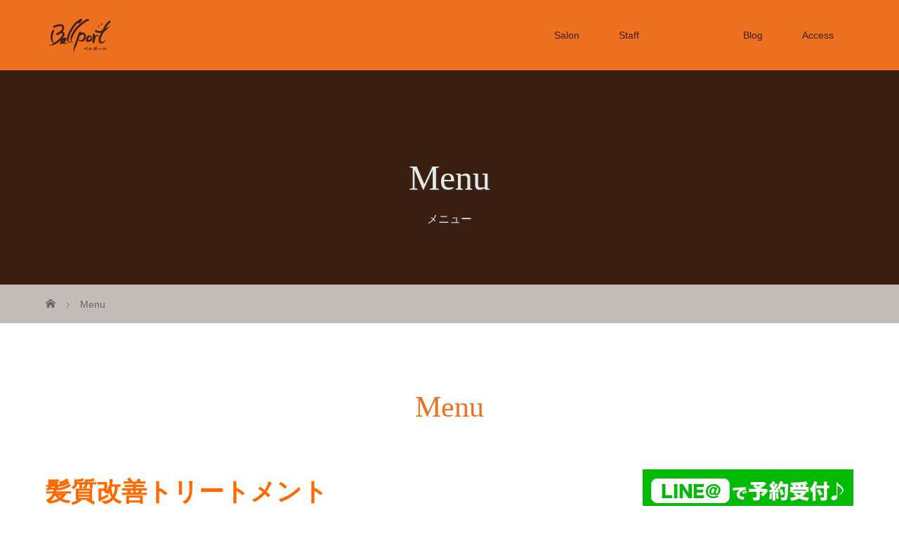

--- FILE ---
content_type: text/html; charset=UTF-8
request_url: https://bellport-ashiya.com/menu/
body_size: 14472
content:
<!DOCTYPE html>
<html class="pc" lang="ja">
<head>
<meta charset="UTF-8">
<meta name="description" content="Bellport芦屋の料金表になります。「カット」「カラー」「パーマ」「トリートメント」など各メニューの料金はこちらをご覧ください。">
<meta name="viewport" content="width=device-width">
<title>料金について｜Bellport芦屋</title>
<!--[if lt IE 9]>
<script src="https://bellport-ashiya.com/wp-content/themes/story_tcd041/js/html5.js"></script>
<![endif]-->
<link rel="shortcut icon" href="https://bellport-ashiya.com/wp-content/uploads/tcd-w/ファビコン②.png">
<meta name='robots' content='max-image-preview:large' />
<link rel="alternate" title="oEmbed (JSON)" type="application/json+oembed" href="https://bellport-ashiya.com/wp-json/oembed/1.0/embed?url=https%3A%2F%2Fbellport-ashiya.com%2Fmenu%2F" />
<link rel="alternate" title="oEmbed (XML)" type="text/xml+oembed" href="https://bellport-ashiya.com/wp-json/oembed/1.0/embed?url=https%3A%2F%2Fbellport-ashiya.com%2Fmenu%2F&#038;format=xml" />
<style id='wp-img-auto-sizes-contain-inline-css' type='text/css'>
img:is([sizes=auto i],[sizes^="auto," i]){contain-intrinsic-size:3000px 1500px}
/*# sourceURL=wp-img-auto-sizes-contain-inline-css */
</style>
<style id='wp-block-library-inline-css' type='text/css'>
:root{--wp-block-synced-color:#7a00df;--wp-block-synced-color--rgb:122,0,223;--wp-bound-block-color:var(--wp-block-synced-color);--wp-editor-canvas-background:#ddd;--wp-admin-theme-color:#007cba;--wp-admin-theme-color--rgb:0,124,186;--wp-admin-theme-color-darker-10:#006ba1;--wp-admin-theme-color-darker-10--rgb:0,107,160.5;--wp-admin-theme-color-darker-20:#005a87;--wp-admin-theme-color-darker-20--rgb:0,90,135;--wp-admin-border-width-focus:2px}@media (min-resolution:192dpi){:root{--wp-admin-border-width-focus:1.5px}}.wp-element-button{cursor:pointer}:root .has-very-light-gray-background-color{background-color:#eee}:root .has-very-dark-gray-background-color{background-color:#313131}:root .has-very-light-gray-color{color:#eee}:root .has-very-dark-gray-color{color:#313131}:root .has-vivid-green-cyan-to-vivid-cyan-blue-gradient-background{background:linear-gradient(135deg,#00d084,#0693e3)}:root .has-purple-crush-gradient-background{background:linear-gradient(135deg,#34e2e4,#4721fb 50%,#ab1dfe)}:root .has-hazy-dawn-gradient-background{background:linear-gradient(135deg,#faaca8,#dad0ec)}:root .has-subdued-olive-gradient-background{background:linear-gradient(135deg,#fafae1,#67a671)}:root .has-atomic-cream-gradient-background{background:linear-gradient(135deg,#fdd79a,#004a59)}:root .has-nightshade-gradient-background{background:linear-gradient(135deg,#330968,#31cdcf)}:root .has-midnight-gradient-background{background:linear-gradient(135deg,#020381,#2874fc)}:root{--wp--preset--font-size--normal:16px;--wp--preset--font-size--huge:42px}.has-regular-font-size{font-size:1em}.has-larger-font-size{font-size:2.625em}.has-normal-font-size{font-size:var(--wp--preset--font-size--normal)}.has-huge-font-size{font-size:var(--wp--preset--font-size--huge)}.has-text-align-center{text-align:center}.has-text-align-left{text-align:left}.has-text-align-right{text-align:right}.has-fit-text{white-space:nowrap!important}#end-resizable-editor-section{display:none}.aligncenter{clear:both}.items-justified-left{justify-content:flex-start}.items-justified-center{justify-content:center}.items-justified-right{justify-content:flex-end}.items-justified-space-between{justify-content:space-between}.screen-reader-text{border:0;clip-path:inset(50%);height:1px;margin:-1px;overflow:hidden;padding:0;position:absolute;width:1px;word-wrap:normal!important}.screen-reader-text:focus{background-color:#ddd;clip-path:none;color:#444;display:block;font-size:1em;height:auto;left:5px;line-height:normal;padding:15px 23px 14px;text-decoration:none;top:5px;width:auto;z-index:100000}html :where(.has-border-color){border-style:solid}html :where([style*=border-top-color]){border-top-style:solid}html :where([style*=border-right-color]){border-right-style:solid}html :where([style*=border-bottom-color]){border-bottom-style:solid}html :where([style*=border-left-color]){border-left-style:solid}html :where([style*=border-width]){border-style:solid}html :where([style*=border-top-width]){border-top-style:solid}html :where([style*=border-right-width]){border-right-style:solid}html :where([style*=border-bottom-width]){border-bottom-style:solid}html :where([style*=border-left-width]){border-left-style:solid}html :where(img[class*=wp-image-]){height:auto;max-width:100%}:where(figure){margin:0 0 1em}html :where(.is-position-sticky){--wp-admin--admin-bar--position-offset:var(--wp-admin--admin-bar--height,0px)}@media screen and (max-width:600px){html :where(.is-position-sticky){--wp-admin--admin-bar--position-offset:0px}}

/*# sourceURL=wp-block-library-inline-css */
</style><style id='wp-block-button-inline-css' type='text/css'>
.wp-block-button__link{align-content:center;box-sizing:border-box;cursor:pointer;display:inline-block;height:100%;text-align:center;word-break:break-word}.wp-block-button__link.aligncenter{text-align:center}.wp-block-button__link.alignright{text-align:right}:where(.wp-block-button__link){border-radius:9999px;box-shadow:none;padding:calc(.667em + 2px) calc(1.333em + 2px);text-decoration:none}.wp-block-button[style*=text-decoration] .wp-block-button__link{text-decoration:inherit}.wp-block-buttons>.wp-block-button.has-custom-width{max-width:none}.wp-block-buttons>.wp-block-button.has-custom-width .wp-block-button__link{width:100%}.wp-block-buttons>.wp-block-button.has-custom-font-size .wp-block-button__link{font-size:inherit}.wp-block-buttons>.wp-block-button.wp-block-button__width-25{width:calc(25% - var(--wp--style--block-gap, .5em)*.75)}.wp-block-buttons>.wp-block-button.wp-block-button__width-50{width:calc(50% - var(--wp--style--block-gap, .5em)*.5)}.wp-block-buttons>.wp-block-button.wp-block-button__width-75{width:calc(75% - var(--wp--style--block-gap, .5em)*.25)}.wp-block-buttons>.wp-block-button.wp-block-button__width-100{flex-basis:100%;width:100%}.wp-block-buttons.is-vertical>.wp-block-button.wp-block-button__width-25{width:25%}.wp-block-buttons.is-vertical>.wp-block-button.wp-block-button__width-50{width:50%}.wp-block-buttons.is-vertical>.wp-block-button.wp-block-button__width-75{width:75%}.wp-block-button.is-style-squared,.wp-block-button__link.wp-block-button.is-style-squared{border-radius:0}.wp-block-button.no-border-radius,.wp-block-button__link.no-border-radius{border-radius:0!important}:root :where(.wp-block-button .wp-block-button__link.is-style-outline),:root :where(.wp-block-button.is-style-outline>.wp-block-button__link){border:2px solid;padding:.667em 1.333em}:root :where(.wp-block-button .wp-block-button__link.is-style-outline:not(.has-text-color)),:root :where(.wp-block-button.is-style-outline>.wp-block-button__link:not(.has-text-color)){color:currentColor}:root :where(.wp-block-button .wp-block-button__link.is-style-outline:not(.has-background)),:root :where(.wp-block-button.is-style-outline>.wp-block-button__link:not(.has-background)){background-color:initial;background-image:none}
/*# sourceURL=https://bellport-ashiya.com/wp-includes/blocks/button/style.min.css */
</style>
<style id='wp-block-heading-inline-css' type='text/css'>
h1:where(.wp-block-heading).has-background,h2:where(.wp-block-heading).has-background,h3:where(.wp-block-heading).has-background,h4:where(.wp-block-heading).has-background,h5:where(.wp-block-heading).has-background,h6:where(.wp-block-heading).has-background{padding:1.25em 2.375em}h1.has-text-align-left[style*=writing-mode]:where([style*=vertical-lr]),h1.has-text-align-right[style*=writing-mode]:where([style*=vertical-rl]),h2.has-text-align-left[style*=writing-mode]:where([style*=vertical-lr]),h2.has-text-align-right[style*=writing-mode]:where([style*=vertical-rl]),h3.has-text-align-left[style*=writing-mode]:where([style*=vertical-lr]),h3.has-text-align-right[style*=writing-mode]:where([style*=vertical-rl]),h4.has-text-align-left[style*=writing-mode]:where([style*=vertical-lr]),h4.has-text-align-right[style*=writing-mode]:where([style*=vertical-rl]),h5.has-text-align-left[style*=writing-mode]:where([style*=vertical-lr]),h5.has-text-align-right[style*=writing-mode]:where([style*=vertical-rl]),h6.has-text-align-left[style*=writing-mode]:where([style*=vertical-lr]),h6.has-text-align-right[style*=writing-mode]:where([style*=vertical-rl]){rotate:180deg}
/*# sourceURL=https://bellport-ashiya.com/wp-includes/blocks/heading/style.min.css */
</style>
<style id='wp-block-image-inline-css' type='text/css'>
.wp-block-image>a,.wp-block-image>figure>a{display:inline-block}.wp-block-image img{box-sizing:border-box;height:auto;max-width:100%;vertical-align:bottom}@media not (prefers-reduced-motion){.wp-block-image img.hide{visibility:hidden}.wp-block-image img.show{animation:show-content-image .4s}}.wp-block-image[style*=border-radius] img,.wp-block-image[style*=border-radius]>a{border-radius:inherit}.wp-block-image.has-custom-border img{box-sizing:border-box}.wp-block-image.aligncenter{text-align:center}.wp-block-image.alignfull>a,.wp-block-image.alignwide>a{width:100%}.wp-block-image.alignfull img,.wp-block-image.alignwide img{height:auto;width:100%}.wp-block-image .aligncenter,.wp-block-image .alignleft,.wp-block-image .alignright,.wp-block-image.aligncenter,.wp-block-image.alignleft,.wp-block-image.alignright{display:table}.wp-block-image .aligncenter>figcaption,.wp-block-image .alignleft>figcaption,.wp-block-image .alignright>figcaption,.wp-block-image.aligncenter>figcaption,.wp-block-image.alignleft>figcaption,.wp-block-image.alignright>figcaption{caption-side:bottom;display:table-caption}.wp-block-image .alignleft{float:left;margin:.5em 1em .5em 0}.wp-block-image .alignright{float:right;margin:.5em 0 .5em 1em}.wp-block-image .aligncenter{margin-left:auto;margin-right:auto}.wp-block-image :where(figcaption){margin-bottom:1em;margin-top:.5em}.wp-block-image.is-style-circle-mask img{border-radius:9999px}@supports ((-webkit-mask-image:none) or (mask-image:none)) or (-webkit-mask-image:none){.wp-block-image.is-style-circle-mask img{border-radius:0;-webkit-mask-image:url('data:image/svg+xml;utf8,<svg viewBox="0 0 100 100" xmlns="http://www.w3.org/2000/svg"><circle cx="50" cy="50" r="50"/></svg>');mask-image:url('data:image/svg+xml;utf8,<svg viewBox="0 0 100 100" xmlns="http://www.w3.org/2000/svg"><circle cx="50" cy="50" r="50"/></svg>');mask-mode:alpha;-webkit-mask-position:center;mask-position:center;-webkit-mask-repeat:no-repeat;mask-repeat:no-repeat;-webkit-mask-size:contain;mask-size:contain}}:root :where(.wp-block-image.is-style-rounded img,.wp-block-image .is-style-rounded img){border-radius:9999px}.wp-block-image figure{margin:0}.wp-lightbox-container{display:flex;flex-direction:column;position:relative}.wp-lightbox-container img{cursor:zoom-in}.wp-lightbox-container img:hover+button{opacity:1}.wp-lightbox-container button{align-items:center;backdrop-filter:blur(16px) saturate(180%);background-color:#5a5a5a40;border:none;border-radius:4px;cursor:zoom-in;display:flex;height:20px;justify-content:center;opacity:0;padding:0;position:absolute;right:16px;text-align:center;top:16px;width:20px;z-index:100}@media not (prefers-reduced-motion){.wp-lightbox-container button{transition:opacity .2s ease}}.wp-lightbox-container button:focus-visible{outline:3px auto #5a5a5a40;outline:3px auto -webkit-focus-ring-color;outline-offset:3px}.wp-lightbox-container button:hover{cursor:pointer;opacity:1}.wp-lightbox-container button:focus{opacity:1}.wp-lightbox-container button:focus,.wp-lightbox-container button:hover,.wp-lightbox-container button:not(:hover):not(:active):not(.has-background){background-color:#5a5a5a40;border:none}.wp-lightbox-overlay{box-sizing:border-box;cursor:zoom-out;height:100vh;left:0;overflow:hidden;position:fixed;top:0;visibility:hidden;width:100%;z-index:100000}.wp-lightbox-overlay .close-button{align-items:center;cursor:pointer;display:flex;justify-content:center;min-height:40px;min-width:40px;padding:0;position:absolute;right:calc(env(safe-area-inset-right) + 16px);top:calc(env(safe-area-inset-top) + 16px);z-index:5000000}.wp-lightbox-overlay .close-button:focus,.wp-lightbox-overlay .close-button:hover,.wp-lightbox-overlay .close-button:not(:hover):not(:active):not(.has-background){background:none;border:none}.wp-lightbox-overlay .lightbox-image-container{height:var(--wp--lightbox-container-height);left:50%;overflow:hidden;position:absolute;top:50%;transform:translate(-50%,-50%);transform-origin:top left;width:var(--wp--lightbox-container-width);z-index:9999999999}.wp-lightbox-overlay .wp-block-image{align-items:center;box-sizing:border-box;display:flex;height:100%;justify-content:center;margin:0;position:relative;transform-origin:0 0;width:100%;z-index:3000000}.wp-lightbox-overlay .wp-block-image img{height:var(--wp--lightbox-image-height);min-height:var(--wp--lightbox-image-height);min-width:var(--wp--lightbox-image-width);width:var(--wp--lightbox-image-width)}.wp-lightbox-overlay .wp-block-image figcaption{display:none}.wp-lightbox-overlay button{background:none;border:none}.wp-lightbox-overlay .scrim{background-color:#fff;height:100%;opacity:.9;position:absolute;width:100%;z-index:2000000}.wp-lightbox-overlay.active{visibility:visible}@media not (prefers-reduced-motion){.wp-lightbox-overlay.active{animation:turn-on-visibility .25s both}.wp-lightbox-overlay.active img{animation:turn-on-visibility .35s both}.wp-lightbox-overlay.show-closing-animation:not(.active){animation:turn-off-visibility .35s both}.wp-lightbox-overlay.show-closing-animation:not(.active) img{animation:turn-off-visibility .25s both}.wp-lightbox-overlay.zoom.active{animation:none;opacity:1;visibility:visible}.wp-lightbox-overlay.zoom.active .lightbox-image-container{animation:lightbox-zoom-in .4s}.wp-lightbox-overlay.zoom.active .lightbox-image-container img{animation:none}.wp-lightbox-overlay.zoom.active .scrim{animation:turn-on-visibility .4s forwards}.wp-lightbox-overlay.zoom.show-closing-animation:not(.active){animation:none}.wp-lightbox-overlay.zoom.show-closing-animation:not(.active) .lightbox-image-container{animation:lightbox-zoom-out .4s}.wp-lightbox-overlay.zoom.show-closing-animation:not(.active) .lightbox-image-container img{animation:none}.wp-lightbox-overlay.zoom.show-closing-animation:not(.active) .scrim{animation:turn-off-visibility .4s forwards}}@keyframes show-content-image{0%{visibility:hidden}99%{visibility:hidden}to{visibility:visible}}@keyframes turn-on-visibility{0%{opacity:0}to{opacity:1}}@keyframes turn-off-visibility{0%{opacity:1;visibility:visible}99%{opacity:0;visibility:visible}to{opacity:0;visibility:hidden}}@keyframes lightbox-zoom-in{0%{transform:translate(calc((-100vw + var(--wp--lightbox-scrollbar-width))/2 + var(--wp--lightbox-initial-left-position)),calc(-50vh + var(--wp--lightbox-initial-top-position))) scale(var(--wp--lightbox-scale))}to{transform:translate(-50%,-50%) scale(1)}}@keyframes lightbox-zoom-out{0%{transform:translate(-50%,-50%) scale(1);visibility:visible}99%{visibility:visible}to{transform:translate(calc((-100vw + var(--wp--lightbox-scrollbar-width))/2 + var(--wp--lightbox-initial-left-position)),calc(-50vh + var(--wp--lightbox-initial-top-position))) scale(var(--wp--lightbox-scale));visibility:hidden}}
/*# sourceURL=https://bellport-ashiya.com/wp-includes/blocks/image/style.min.css */
</style>
<style id='wp-block-buttons-inline-css' type='text/css'>
.wp-block-buttons{box-sizing:border-box}.wp-block-buttons.is-vertical{flex-direction:column}.wp-block-buttons.is-vertical>.wp-block-button:last-child{margin-bottom:0}.wp-block-buttons>.wp-block-button{display:inline-block;margin:0}.wp-block-buttons.is-content-justification-left{justify-content:flex-start}.wp-block-buttons.is-content-justification-left.is-vertical{align-items:flex-start}.wp-block-buttons.is-content-justification-center{justify-content:center}.wp-block-buttons.is-content-justification-center.is-vertical{align-items:center}.wp-block-buttons.is-content-justification-right{justify-content:flex-end}.wp-block-buttons.is-content-justification-right.is-vertical{align-items:flex-end}.wp-block-buttons.is-content-justification-space-between{justify-content:space-between}.wp-block-buttons.aligncenter{text-align:center}.wp-block-buttons:not(.is-content-justification-space-between,.is-content-justification-right,.is-content-justification-left,.is-content-justification-center) .wp-block-button.aligncenter{margin-left:auto;margin-right:auto;width:100%}.wp-block-buttons[style*=text-decoration] .wp-block-button,.wp-block-buttons[style*=text-decoration] .wp-block-button__link{text-decoration:inherit}.wp-block-buttons.has-custom-font-size .wp-block-button__link{font-size:inherit}.wp-block-buttons .wp-block-button__link{width:100%}.wp-block-button.aligncenter{text-align:center}
/*# sourceURL=https://bellport-ashiya.com/wp-includes/blocks/buttons/style.min.css */
</style>
<style id='wp-block-paragraph-inline-css' type='text/css'>
.is-small-text{font-size:.875em}.is-regular-text{font-size:1em}.is-large-text{font-size:2.25em}.is-larger-text{font-size:3em}.has-drop-cap:not(:focus):first-letter{float:left;font-size:8.4em;font-style:normal;font-weight:100;line-height:.68;margin:.05em .1em 0 0;text-transform:uppercase}body.rtl .has-drop-cap:not(:focus):first-letter{float:none;margin-left:.1em}p.has-drop-cap.has-background{overflow:hidden}:root :where(p.has-background){padding:1.25em 2.375em}:where(p.has-text-color:not(.has-link-color)) a{color:inherit}p.has-text-align-left[style*="writing-mode:vertical-lr"],p.has-text-align-right[style*="writing-mode:vertical-rl"]{rotate:180deg}
/*# sourceURL=https://bellport-ashiya.com/wp-includes/blocks/paragraph/style.min.css */
</style>
<style id='wp-block-separator-inline-css' type='text/css'>
@charset "UTF-8";.wp-block-separator{border:none;border-top:2px solid}:root :where(.wp-block-separator.is-style-dots){height:auto;line-height:1;text-align:center}:root :where(.wp-block-separator.is-style-dots):before{color:currentColor;content:"···";font-family:serif;font-size:1.5em;letter-spacing:2em;padding-left:2em}.wp-block-separator.is-style-dots{background:none!important;border:none!important}
/*# sourceURL=https://bellport-ashiya.com/wp-includes/blocks/separator/style.min.css */
</style>
<style id='global-styles-inline-css' type='text/css'>
:root{--wp--preset--aspect-ratio--square: 1;--wp--preset--aspect-ratio--4-3: 4/3;--wp--preset--aspect-ratio--3-4: 3/4;--wp--preset--aspect-ratio--3-2: 3/2;--wp--preset--aspect-ratio--2-3: 2/3;--wp--preset--aspect-ratio--16-9: 16/9;--wp--preset--aspect-ratio--9-16: 9/16;--wp--preset--color--black: #000000;--wp--preset--color--cyan-bluish-gray: #abb8c3;--wp--preset--color--white: #ffffff;--wp--preset--color--pale-pink: #f78da7;--wp--preset--color--vivid-red: #cf2e2e;--wp--preset--color--luminous-vivid-orange: #ff6900;--wp--preset--color--luminous-vivid-amber: #fcb900;--wp--preset--color--light-green-cyan: #7bdcb5;--wp--preset--color--vivid-green-cyan: #00d084;--wp--preset--color--pale-cyan-blue: #8ed1fc;--wp--preset--color--vivid-cyan-blue: #0693e3;--wp--preset--color--vivid-purple: #9b51e0;--wp--preset--gradient--vivid-cyan-blue-to-vivid-purple: linear-gradient(135deg,rgb(6,147,227) 0%,rgb(155,81,224) 100%);--wp--preset--gradient--light-green-cyan-to-vivid-green-cyan: linear-gradient(135deg,rgb(122,220,180) 0%,rgb(0,208,130) 100%);--wp--preset--gradient--luminous-vivid-amber-to-luminous-vivid-orange: linear-gradient(135deg,rgb(252,185,0) 0%,rgb(255,105,0) 100%);--wp--preset--gradient--luminous-vivid-orange-to-vivid-red: linear-gradient(135deg,rgb(255,105,0) 0%,rgb(207,46,46) 100%);--wp--preset--gradient--very-light-gray-to-cyan-bluish-gray: linear-gradient(135deg,rgb(238,238,238) 0%,rgb(169,184,195) 100%);--wp--preset--gradient--cool-to-warm-spectrum: linear-gradient(135deg,rgb(74,234,220) 0%,rgb(151,120,209) 20%,rgb(207,42,186) 40%,rgb(238,44,130) 60%,rgb(251,105,98) 80%,rgb(254,248,76) 100%);--wp--preset--gradient--blush-light-purple: linear-gradient(135deg,rgb(255,206,236) 0%,rgb(152,150,240) 100%);--wp--preset--gradient--blush-bordeaux: linear-gradient(135deg,rgb(254,205,165) 0%,rgb(254,45,45) 50%,rgb(107,0,62) 100%);--wp--preset--gradient--luminous-dusk: linear-gradient(135deg,rgb(255,203,112) 0%,rgb(199,81,192) 50%,rgb(65,88,208) 100%);--wp--preset--gradient--pale-ocean: linear-gradient(135deg,rgb(255,245,203) 0%,rgb(182,227,212) 50%,rgb(51,167,181) 100%);--wp--preset--gradient--electric-grass: linear-gradient(135deg,rgb(202,248,128) 0%,rgb(113,206,126) 100%);--wp--preset--gradient--midnight: linear-gradient(135deg,rgb(2,3,129) 0%,rgb(40,116,252) 100%);--wp--preset--font-size--small: 13px;--wp--preset--font-size--medium: 20px;--wp--preset--font-size--large: 36px;--wp--preset--font-size--x-large: 42px;--wp--preset--spacing--20: 0.44rem;--wp--preset--spacing--30: 0.67rem;--wp--preset--spacing--40: 1rem;--wp--preset--spacing--50: 1.5rem;--wp--preset--spacing--60: 2.25rem;--wp--preset--spacing--70: 3.38rem;--wp--preset--spacing--80: 5.06rem;--wp--preset--shadow--natural: 6px 6px 9px rgba(0, 0, 0, 0.2);--wp--preset--shadow--deep: 12px 12px 50px rgba(0, 0, 0, 0.4);--wp--preset--shadow--sharp: 6px 6px 0px rgba(0, 0, 0, 0.2);--wp--preset--shadow--outlined: 6px 6px 0px -3px rgb(255, 255, 255), 6px 6px rgb(0, 0, 0);--wp--preset--shadow--crisp: 6px 6px 0px rgb(0, 0, 0);}:where(.is-layout-flex){gap: 0.5em;}:where(.is-layout-grid){gap: 0.5em;}body .is-layout-flex{display: flex;}.is-layout-flex{flex-wrap: wrap;align-items: center;}.is-layout-flex > :is(*, div){margin: 0;}body .is-layout-grid{display: grid;}.is-layout-grid > :is(*, div){margin: 0;}:where(.wp-block-columns.is-layout-flex){gap: 2em;}:where(.wp-block-columns.is-layout-grid){gap: 2em;}:where(.wp-block-post-template.is-layout-flex){gap: 1.25em;}:where(.wp-block-post-template.is-layout-grid){gap: 1.25em;}.has-black-color{color: var(--wp--preset--color--black) !important;}.has-cyan-bluish-gray-color{color: var(--wp--preset--color--cyan-bluish-gray) !important;}.has-white-color{color: var(--wp--preset--color--white) !important;}.has-pale-pink-color{color: var(--wp--preset--color--pale-pink) !important;}.has-vivid-red-color{color: var(--wp--preset--color--vivid-red) !important;}.has-luminous-vivid-orange-color{color: var(--wp--preset--color--luminous-vivid-orange) !important;}.has-luminous-vivid-amber-color{color: var(--wp--preset--color--luminous-vivid-amber) !important;}.has-light-green-cyan-color{color: var(--wp--preset--color--light-green-cyan) !important;}.has-vivid-green-cyan-color{color: var(--wp--preset--color--vivid-green-cyan) !important;}.has-pale-cyan-blue-color{color: var(--wp--preset--color--pale-cyan-blue) !important;}.has-vivid-cyan-blue-color{color: var(--wp--preset--color--vivid-cyan-blue) !important;}.has-vivid-purple-color{color: var(--wp--preset--color--vivid-purple) !important;}.has-black-background-color{background-color: var(--wp--preset--color--black) !important;}.has-cyan-bluish-gray-background-color{background-color: var(--wp--preset--color--cyan-bluish-gray) !important;}.has-white-background-color{background-color: var(--wp--preset--color--white) !important;}.has-pale-pink-background-color{background-color: var(--wp--preset--color--pale-pink) !important;}.has-vivid-red-background-color{background-color: var(--wp--preset--color--vivid-red) !important;}.has-luminous-vivid-orange-background-color{background-color: var(--wp--preset--color--luminous-vivid-orange) !important;}.has-luminous-vivid-amber-background-color{background-color: var(--wp--preset--color--luminous-vivid-amber) !important;}.has-light-green-cyan-background-color{background-color: var(--wp--preset--color--light-green-cyan) !important;}.has-vivid-green-cyan-background-color{background-color: var(--wp--preset--color--vivid-green-cyan) !important;}.has-pale-cyan-blue-background-color{background-color: var(--wp--preset--color--pale-cyan-blue) !important;}.has-vivid-cyan-blue-background-color{background-color: var(--wp--preset--color--vivid-cyan-blue) !important;}.has-vivid-purple-background-color{background-color: var(--wp--preset--color--vivid-purple) !important;}.has-black-border-color{border-color: var(--wp--preset--color--black) !important;}.has-cyan-bluish-gray-border-color{border-color: var(--wp--preset--color--cyan-bluish-gray) !important;}.has-white-border-color{border-color: var(--wp--preset--color--white) !important;}.has-pale-pink-border-color{border-color: var(--wp--preset--color--pale-pink) !important;}.has-vivid-red-border-color{border-color: var(--wp--preset--color--vivid-red) !important;}.has-luminous-vivid-orange-border-color{border-color: var(--wp--preset--color--luminous-vivid-orange) !important;}.has-luminous-vivid-amber-border-color{border-color: var(--wp--preset--color--luminous-vivid-amber) !important;}.has-light-green-cyan-border-color{border-color: var(--wp--preset--color--light-green-cyan) !important;}.has-vivid-green-cyan-border-color{border-color: var(--wp--preset--color--vivid-green-cyan) !important;}.has-pale-cyan-blue-border-color{border-color: var(--wp--preset--color--pale-cyan-blue) !important;}.has-vivid-cyan-blue-border-color{border-color: var(--wp--preset--color--vivid-cyan-blue) !important;}.has-vivid-purple-border-color{border-color: var(--wp--preset--color--vivid-purple) !important;}.has-vivid-cyan-blue-to-vivid-purple-gradient-background{background: var(--wp--preset--gradient--vivid-cyan-blue-to-vivid-purple) !important;}.has-light-green-cyan-to-vivid-green-cyan-gradient-background{background: var(--wp--preset--gradient--light-green-cyan-to-vivid-green-cyan) !important;}.has-luminous-vivid-amber-to-luminous-vivid-orange-gradient-background{background: var(--wp--preset--gradient--luminous-vivid-amber-to-luminous-vivid-orange) !important;}.has-luminous-vivid-orange-to-vivid-red-gradient-background{background: var(--wp--preset--gradient--luminous-vivid-orange-to-vivid-red) !important;}.has-very-light-gray-to-cyan-bluish-gray-gradient-background{background: var(--wp--preset--gradient--very-light-gray-to-cyan-bluish-gray) !important;}.has-cool-to-warm-spectrum-gradient-background{background: var(--wp--preset--gradient--cool-to-warm-spectrum) !important;}.has-blush-light-purple-gradient-background{background: var(--wp--preset--gradient--blush-light-purple) !important;}.has-blush-bordeaux-gradient-background{background: var(--wp--preset--gradient--blush-bordeaux) !important;}.has-luminous-dusk-gradient-background{background: var(--wp--preset--gradient--luminous-dusk) !important;}.has-pale-ocean-gradient-background{background: var(--wp--preset--gradient--pale-ocean) !important;}.has-electric-grass-gradient-background{background: var(--wp--preset--gradient--electric-grass) !important;}.has-midnight-gradient-background{background: var(--wp--preset--gradient--midnight) !important;}.has-small-font-size{font-size: var(--wp--preset--font-size--small) !important;}.has-medium-font-size{font-size: var(--wp--preset--font-size--medium) !important;}.has-large-font-size{font-size: var(--wp--preset--font-size--large) !important;}.has-x-large-font-size{font-size: var(--wp--preset--font-size--x-large) !important;}
/*# sourceURL=global-styles-inline-css */
</style>
<style id='core-block-supports-inline-css' type='text/css'>
.wp-container-core-buttons-is-layout-16018d1d{justify-content:center;}
/*# sourceURL=core-block-supports-inline-css */
</style>

<style id='classic-theme-styles-inline-css' type='text/css'>
/*! This file is auto-generated */
.wp-block-button__link{color:#fff;background-color:#32373c;border-radius:9999px;box-shadow:none;text-decoration:none;padding:calc(.667em + 2px) calc(1.333em + 2px);font-size:1.125em}.wp-block-file__button{background:#32373c;color:#fff;text-decoration:none}
/*# sourceURL=/wp-includes/css/classic-themes.min.css */
</style>
<link rel='stylesheet' id='tcd-maps-css' href='https://bellport-ashiya.com/wp-content/plugins/tcd-google-maps/admin.css?ver=6.9' type='text/css' media='all' />
<link rel='stylesheet' id='story-slick-css' href='https://bellport-ashiya.com/wp-content/themes/story_tcd041/css/slick.css?ver=6.9' type='text/css' media='all' />
<link rel='stylesheet' id='story-slick-theme-css' href='https://bellport-ashiya.com/wp-content/themes/story_tcd041/css/slick-theme.css?ver=6.9' type='text/css' media='all' />
<link rel='stylesheet' id='story-style-css' href='https://bellport-ashiya.com/wp-content/themes/story_tcd041/style.css?ver=1.17' type='text/css' media='all' />
<link rel='stylesheet' id='story-responsive-css' href='https://bellport-ashiya.com/wp-content/themes/story_tcd041/responsive.css?ver=1.17' type='text/css' media='all' />
<link rel='stylesheet' id='story-footer-bar-css' href='https://bellport-ashiya.com/wp-content/themes/story_tcd041/css/footer-bar.css?ver=1.17' type='text/css' media='all' />
<link rel='stylesheet' id='story-button-css' href='https://bellport-ashiya.com/wp-content/themes/story_tcd041/css/sns-button.css?ver=1.17' type='text/css' media='all' />
<script type="text/javascript" src="https://bellport-ashiya.com/wp-includes/js/jquery/jquery.min.js?ver=3.7.1" id="jquery-core-js"></script>
<script type="text/javascript" src="https://bellport-ashiya.com/wp-includes/js/jquery/jquery-migrate.min.js?ver=3.4.1" id="jquery-migrate-js"></script>
<script type="text/javascript" src="https://bellport-ashiya.com/wp-content/themes/story_tcd041/js/slick.min.js?ver=1.17" id="story-slick-js"></script>
<script type="text/javascript" src="https://bellport-ashiya.com/wp-content/themes/story_tcd041/js/functions.js?ver=1.17" id="story-script-js"></script>
<script type="text/javascript" src="https://bellport-ashiya.com/wp-content/themes/story_tcd041/js/responsive.js?ver=1.17" id="story-responsive-js"></script>
<link rel="https://api.w.org/" href="https://bellport-ashiya.com/wp-json/" /><link rel="alternate" title="JSON" type="application/json" href="https://bellport-ashiya.com/wp-json/wp/v2/pages/29" /><link rel="EditURI" type="application/rsd+xml" title="RSD" href="https://bellport-ashiya.com/xmlrpc.php?rsd" />
<meta name="generator" content="WordPress 6.9" />
<link rel="canonical" href="https://bellport-ashiya.com/menu/" />
<link rel='shortlink' href='https://bellport-ashiya.com/?p=29' />
<style type="text/css">

</style>
<style type="text/css">.broken_link, a.broken_link {
	text-decoration: line-through;
}</style><link rel="icon" href="https://bellport-ashiya.com/wp-content/uploads/2020/12/cropped-Bellport_サイトアイコン②-32x32.png" sizes="32x32" />
<link rel="icon" href="https://bellport-ashiya.com/wp-content/uploads/2020/12/cropped-Bellport_サイトアイコン②-192x192.png" sizes="192x192" />
<link rel="apple-touch-icon" href="https://bellport-ashiya.com/wp-content/uploads/2020/12/cropped-Bellport_サイトアイコン②-180x180.png" />
<meta name="msapplication-TileImage" content="https://bellport-ashiya.com/wp-content/uploads/2020/12/cropped-Bellport_サイトアイコン②-270x270.png" />
<style>
.content02-button:hover, .button a:hover, .global-nav .sub-menu a:hover, .content02-button:hover, .footer-bar01, .copyright, .nav-links02-previous a, .nav-links02-next a, .pagetop a, #submit_comment:hover, .page-links a:hover, .page-links > span, .pw_form input[type="submit"]:hover, .post-password-form input[type="submit"]:hover, #post_pagination p, #post_pagination a:hover, .page_navi span.current, .page_navi a:hover { 
	background: #EE7121; 
}
.pb_slider .slick-prev:active, .pb_slider .slick-prev:focus, .pb_slider .slick-prev:hover {
	background: #EE7121 url(https://bellport-ashiya.com/wp-content/themes/story_tcd041/pagebuilder/assets/img/slider_arrow1.png) no-repeat 23px; 
}
.pb_slider .slick-next:active, .pb_slider .slick-next:focus, .pb_slider .slick-next:hover {
	background: #EE7121 url(https://bellport-ashiya.com/wp-content/themes/story_tcd041/pagebuilder/assets/img/slider_arrow2.png) no-repeat 25px 23px; 
}
#comment_textarea textarea:focus, #guest_info input:focus, #comment_textarea textarea:focus { 
	border: 1px solid #EE7121; 
}
.archive-title, .article01-title a, .article02-title a, .article03-title, .article03-category-item:hover, .article05-category-item:hover, .article04-title, .article05-title, .article06-title, .article06-category-item:hover, .column-layout01-title, .column-layout01-title, .column-layout02-title, .column-layout03-title, .column-layout04-title, .column-layout05-title, .column-layout02-title, .column-layout03-title, .column-layout04-title, .column-layout05-title, .content01-title, .content02-button, .content03-title, .content04-title, .footer-gallery-title, .global-nav a:hover,  .global-nav .current-menu-item > a, .headline-primary, .nav-links01-previous a:hover, .nav-links01-next a:hover, .post-title, .styled-post-list1-title:hover, .top-slider-content-inner:after, .breadcrumb a:hover, .article07-title, .post-category a:hover, .post-meta-box a:hover, .post-content a, .color_headline, .custom-html-widget a, .side_widget a:hover {
color: #EE7121;
}
.content02, .gallery01 .slick-arrow:hover, .global-nav .sub-menu a, .headline-bar, .side_widget.widget_block .wp-block-heading, .nav-links02-next a:hover, .nav-links02-previous a:hover, .pagetop a:hover, .top-slider-nav li.active a, .top-slider-nav li:hover a {
background: #3A1F11;
}
.social-nav-item a:hover:before {
color: #3A1F11;
}
.article01-title a:hover, .article02-title a:hover, .article03 a:hover .article03-title, .article04 a:hover .article04-title, .article07 a:hover .article07-title, .post-content a:hover, .headline-link:hover, .custom-html-widget a:hover {
	color: #3A1F11;
}
@media only screen and (max-width: 991px) {
	.copyright {
		background: #EE7121;
	}
}
@media only screen and (max-width: 1200px) {
	.global-nav a, .global-nav a:hover {
		background: #3A1F11;
	}
	.global-nav .sub-menu a {
		background: #EE7121;
	}
}
.headline-font-type {
font-family: "Times New Roman", "游明朝", "Yu Mincho", "游明朝体", "YuMincho", "ヒラギノ明朝 Pro W3", "Hiragino Mincho Pro", "HiraMinProN-W3", "HGS明朝E", "ＭＳ Ｐ明朝", "MS PMincho", serif; font-weight: 500;
}
a:hover .thumbnail01 img, .thumbnail01 img:hover {
	-moz-transform: scale(1.2); -ms-transform: scale(1.2); -o-transform: scale(1.2); -webkit-transform: scale(1.2); transform: scale(1.2); }
.global-nav > ul > li > a {
color: #3A1F11;
}
.article06 a:hover:before {
background: rgba(255, 255, 255, 0.9);
}
.footer-nav-wrapper:before {
background-color: rgba(58, 31, 17, 0.8);
}
.top-slider-content-inner {
    background: rgba(255,255,255,0.9);
}

@media only screen and (max-width: 991px) {
.top-slider { height: calc(60vh - 55px); } }
</style>


</head>
<body class="wp-singular page-template-default page page-id-29 wp-embed-responsive wp-theme-story_tcd041 font-type1">
<div id="site-loader-overlay"><div id="site-loader-spinner" style="border: 3px solid rgba(238, 113, 33, .5); border-left: 3px solid #EE7121;">Loading</div></div>
<div id="site_wrap">
<header class="header">
	<div class="header-bar " style="background-color: #EE7121; color: #3A1F11;">
		<div class="header-bar-inner inner">
			<div class="logo logo-image"><a href="https://bellport-ashiya.com/" data-label="Bellport"><img class="h_logo" src="https://bellport-ashiya.com/wp-content/uploads/2020/10/ロゴ（-PC用）ver.2.png" alt="Bellport"></a></div>
						<a href="#" id="global-nav-button" class="global-nav-button"></a>
			<nav id="global-nav" class="global-nav"><ul id="menu-%e3%82%b0%e3%83%ad%e3%83%bc%e3%83%90%e3%83%ab%e3%83%a1%e3%83%8b%e3%83%a5%e3%83%bc" class="menu"><li id="menu-item-40" class="menu-item menu-item-type-post_type menu-item-object-page menu-item-40"><a href="https://bellport-ashiya.com/salon/"><span></span>Salon</a></li>
<li id="menu-item-44" class="menu-item menu-item-type-post_type menu-item-object-page menu-item-44"><a href="https://bellport-ashiya.com/staff/"><span></span>Staff</a></li>
<li id="menu-item-43" class="menu-item menu-item-type-post_type menu-item-object-page current-menu-item page_item page-item-29 current_page_item current-menu-ancestor current-menu-parent current_page_parent current_page_ancestor menu-item-has-children menu-item-43"><a href="https://bellport-ashiya.com/menu/" aria-current="page"><span></span>Menu</a>
<ul class="sub-menu">
	<li id="menu-item-104" class="menu-item menu-item-type-post_type menu-item-object-page current-menu-item page_item page-item-29 current_page_item menu-item-104"><a href="https://bellport-ashiya.com/menu/" aria-current="page"><span></span>Menu一覧</a></li>
	<li id="menu-item-107" class="menu-item menu-item-type-post_type menu-item-object-page menu-item-107"><a href="https://bellport-ashiya.com/beautyhair-improvement/"><span></span>美髪髪質改善</a></li>
</ul>
</li>
<li id="menu-item-41" class="menu-item menu-item-type-post_type menu-item-object-page menu-item-has-children menu-item-41"><a href="https://bellport-ashiya.com/blog/"><span></span>Blog</a>
<ul class="sub-menu">
	<li id="menu-item-109" class="menu-item menu-item-type-post_type menu-item-object-page menu-item-109"><a href="https://bellport-ashiya.com/blog/"><span></span>Blog一覧</a></li>
	<li id="menu-item-108" class="menu-item menu-item-type-custom menu-item-object-custom menu-item-108"><a href="https://bellport-ashiya.com/news/"><span></span>お知らせ</a></li>
</ul>
</li>
<li id="menu-item-42" class="menu-item menu-item-type-post_type menu-item-object-page menu-item-42"><a href="https://bellport-ashiya.com/access/"><span></span>Access</a></li>
</ul></nav>					</div>
	</div>
	<div class="signage" style="background-image: url(https://bellport-ashiya.com/wp-content/uploads/2020/10/ヘッダー（メニューページ用）-1.png);">
				<div class="signage-content" style="text-shadow: 2px 2px 2px #333333">
			<h1 class="signage-title headline-font-type" style="color: #FFFFFF; font-size: 50px;">Menu</h1>			<p class="signage-title-sub" style="color: #FFFFFF; font-size: 16px;">メニュー</p>		</div>
			</div>
	<div class="breadcrumb-wrapper">
		<ul class="breadcrumb inner" itemscope itemtype="https://schema.org/BreadcrumbList">
			<li class="home" itemprop="itemListElement" itemscope itemtype="https://schema.org/ListItem">
				<a href="https://bellport-ashiya.com/" itemprop="item">
					<span itemprop="name">HOME</span>
				</a>
				<meta itemprop="position" content="1" />
			</li>
						 			<li class="last" itemprop="itemListElement" itemscope itemtype="https://schema.org/ListItem"><span itemprop="name">Menu</span><meta itemprop="position" content="2"></li>
					</ul>
	</div>
</header>
<div class="main">
	<div class="inner">
		<div class="post-header">
			<h2 class="post-title headline-font-type">Menu</h2>		</div>
		<div class="clearfix">
			<div class="primary fleft">
				<div class="post-content">

<h2 class="has-luminous-vivid-orange-color has-text-color has-large-font-size wp-block-heading">髪質改善トリートメント</h2>



<hr class="wp-block-separator is-style-default"/>



<figure class="wp-block-image size-large"><img fetchpriority="high" decoding="async" width="725" height="420" src="https://bellport-ashiya.com/wp-content/uploads/2020/10/ビフォーアフターver.2.png" alt="" class="wp-image-62" srcset="https://bellport-ashiya.com/wp-content/uploads/2020/10/ビフォーアフターver.2.png 725w, https://bellport-ashiya.com/wp-content/uploads/2020/10/ビフォーアフターver.2-300x174.png 300w" sizes="(max-width: 725px) 100vw, 725px" /></figure>



<h5 class="wp-block-heading">【新規】カット＋髪質改善トリートメント　¥16,000〜</h5>



<hr class="wp-block-separator"/>



<p>髪のうねりやパサつきをなくし、自然なまとまる髪になります。</p>



<p>ミディアム＋¥2,000   ロング＋¥4,000</p>



<h5 class="wp-block-heading">カット＋髪質改善トリートメント　¥14,500〜</h5>



<hr class="wp-block-separator"/>



<p>ミディアム＋¥2,000   ロング＋¥4,000</p>



<h5 class="wp-block-heading">ウォーターグロストリートメント　¥16,500〜</h5>



<hr class="wp-block-separator"/>



<p>髪質改善＋栄養補給トリートメント。しっとり潤い、さらさらの髪になります。</p>



<h5 class="wp-block-heading"><strong>10ct トリートメント</strong>　¥30,000</h5>



<hr class="wp-block-separator"/>



<p>しっとり潤い、さらさらの髪質改善＋ツヤツヤ色味補充＋極上トリートメントの最高級メニューです。（要予約）</p>



<h2 class="has-luminous-vivid-orange-color has-text-color has-large-font-size wp-block-heading">Cut</h2>



<hr class="wp-block-separator"/>



<figure class="wp-block-image size-large"><img decoding="async" width="1024" height="628" src="https://bellport-ashiya.com/wp-content/uploads/2020/10/施術風景2-1-1024x628.png" alt="" class="wp-image-83" srcset="https://bellport-ashiya.com/wp-content/uploads/2020/10/施術風景2-1-1024x628.png 1024w, https://bellport-ashiya.com/wp-content/uploads/2020/10/施術風景2-1-300x184.png 300w, https://bellport-ashiya.com/wp-content/uploads/2020/10/施術風景2-1-768x471.png 768w, https://bellport-ashiya.com/wp-content/uploads/2020/10/施術風景2-1-360x220.png 360w, https://bellport-ashiya.com/wp-content/uploads/2020/10/施術風景2-1.png 1283w" sizes="(max-width: 1024px) 100vw, 1024px" /></figure>



<h5 class="wp-block-heading">【新規】カット　¥8,000〜</h5>



<hr class="wp-block-separator"/>



<p>1人1人の髪質、毛流れを見ながら切るドライカット。お家での再現がしやすいです。</p>



<p>鎖骨以上＋¥1,000</p>



<h5 class="wp-block-heading"><strong><strong>カット</strong></strong>　¥6,500</h5>



<hr class="wp-block-separator"/>



<h5 class="wp-block-heading"><strong><strong><strong>カット大学生</strong></strong></strong>　¥4,500</h5>



<hr class="wp-block-separator"/>



<h5 class="wp-block-heading"><strong>カットジュニア</strong>　¥4,000</h5>



<hr class="wp-block-separator"/>



<h5 class="wp-block-heading">メンテナンスカット　¥5,500〜</h5>



<hr class="wp-block-separator"/>



<p>シャンプーなしのお流しのみとなります。</p>



<h5 class="wp-block-heading"><strong><strong><strong>前髪カット</strong></strong></strong>　¥1,500</h5>



<hr class="wp-block-separator"/>



<h5 class="wp-block-heading"><strong><strong><strong><strong>メンズ眉カット</strong></strong></strong></strong>　¥1,500</h5>



<hr class="wp-block-separator"/>



<h2 class="has-luminous-vivid-orange-color has-text-color has-large-font-size wp-block-heading"><strong>Treatment </strong></h2>



<hr class="wp-block-separator"/>



<figure class="wp-block-image size-large"><img decoding="async" width="725" height="420" src="https://bellport-ashiya.com/wp-content/uploads/2020/10/トリートメント.png" alt="" class="wp-image-227" srcset="https://bellport-ashiya.com/wp-content/uploads/2020/10/トリートメント.png 725w, https://bellport-ashiya.com/wp-content/uploads/2020/10/トリートメント-300x174.png 300w" sizes="(max-width: 725px) 100vw, 725px" /></figure>



<h5 class="wp-block-heading">毛髪補強トリートメント　¥6,000</h5>



<hr class="wp-block-separator"/>



<p>髪 の毛 の 芯 か ら ハ リ 、 弾力 を生 み 出 し 髪 本 来 の<br>軽 や か な 指 通 り に 仕 上 げ ま す 。（ホームケア付）</p>



<p>別途シャンプーブロー＋¥4,000〜</p>



<h5 class="wp-block-heading">内部補修ケラチントリートメント　¥6,000</h5>



<hr class="wp-block-separator"/>



<p>髪 の毛 の 成 分 で あ る ケ ラ チ ン タ ン パ ク を 数 種 類入 れ 込 み<br>毛 髪 内 部 か ら し っ か り と 補 修 を し て く れ ま す 。（ホームケア付）</p>



<p>別途シャンプーブロー＋¥4,000〜</p>



<h5 class="wp-block-heading">栄養補給トリートメント　¥3,000</h5>



<hr class="wp-block-separator"/>



<p>ダ メ ー ジ 部 分 に 吸 着 し 、 カ ラ ー や パ ー マ の 持 ち を<br>良 く し て く れ ま す 。（ホームケア）</p>



<p>別途シャンプーブロー＋¥4,000〜</p>



<h2 class="has-luminous-vivid-orange-color has-text-color has-large-font-size wp-block-heading"><strong>Straight Perm </strong></h2>



<hr class="wp-block-separator"/>



<figure class="wp-block-image size-large"><img loading="lazy" decoding="async" width="725" height="420" src="https://bellport-ashiya.com/wp-content/uploads/2020/10/ストレートパーマ.png" alt="" class="wp-image-230" srcset="https://bellport-ashiya.com/wp-content/uploads/2020/10/ストレートパーマ.png 725w, https://bellport-ashiya.com/wp-content/uploads/2020/10/ストレートパーマ-300x174.png 300w" sizes="auto, (max-width: 725px) 100vw, 725px" /></figure>



<h5 class="wp-block-heading">　【新規】カット＋美髪酸性縮毛矯正　¥33,000〜</h5>



<hr class="wp-block-separator"/>



<p>ダメージを最小限に抑えた、自然な柔らかい仕上がりになる縮毛矯正です。</p>



<p>数種類の処理剤、トリートメント剤を用いて最高の手触りに仕上げます。</p>



<p>ミディアム＋¥5,000   ロング＋¥10,000</p>



<h5 class="wp-block-heading">カット＋美髪酸性縮毛矯正   ¥31,500〜</h5>



<hr class="wp-block-separator"/>



<p>ミディアム＋¥5,000   ロング＋¥10,000</p>



<h5 class="wp-block-heading">カット＋美髪縮毛矯正　¥28,500〜</h5>



<hr class="wp-block-separator"/>



<p>おクセを伸ばし、同時に栄養補給も行います。</p>



<p>しっかりとした強めの髪質や強めのおクセでお悩みの方におすすめ。</p>



<p>ミディアム＋¥5,000  ロング¥10,000</p>



<h5 class="wp-block-heading">カット＋<strong><strong><strong><strong><strong><strong>縮毛矯正</strong></strong></strong></strong></strong></strong>　¥26,500〜</h5>



<hr class="wp-block-separator"/>



<p>おクセをしっかりと伸ばし、毎日を過ごしやすくします。</p>



<p>ミディアム＋¥5,000  ロング¥10,000</p>



<h5 class="wp-block-heading"><strong><strong><strong><strong><strong><strong>縮毛矯正フロント　¥9,000</strong></strong></strong></strong></strong></strong></h5>



<hr class="wp-block-separator"/>



<p>前髪の縮毛矯正。アイロン有。しっかりとおクセを伸ばしたい方におすすめ。</p>



<h5 class="wp-block-heading"><strong><strong><strong><strong><strong><strong>ストレートパーマフロント　¥7,000</strong></strong></strong></strong></strong></strong></h5>



<hr class="wp-block-separator"/>



<p>前髪のストレートパーマ。アイロン無。柔らかくおクセを落ち着かせたい方におすすめ。</p>



<h2 class="has-luminous-vivid-orange-color has-text-color has-large-font-size wp-block-heading"><strong>Color</strong></h2>



<hr class="wp-block-separator"/>



<figure class="wp-block-image size-large"><img loading="lazy" decoding="async" width="725" height="420" src="https://bellport-ashiya.com/wp-content/uploads/2020/10/カラー.png" alt="" class="wp-image-232" srcset="https://bellport-ashiya.com/wp-content/uploads/2020/10/カラー.png 725w, https://bellport-ashiya.com/wp-content/uploads/2020/10/カラー-300x174.png 300w" sizes="auto, (max-width: 725px) 100vw, 725px" /></figure>



<h5 class="wp-block-heading">【新規】カット＋<strong><strong><strong><strong><strong><strong><strong>カラー　フル</strong>　¥16,000</strong></strong></strong></strong></strong></strong>〜</h5>



<hr class="wp-block-separator"/>



<p>ツヤツヤになるダメージレスなヴィーガンカラーです。</p>



<p>鎖骨以上＋¥1000</p>



<h5 class="wp-block-heading">カット＋<strong><strong><strong><strong><strong><strong><strong>カラー　</strong>フル　¥</strong></strong></strong></strong></strong></strong>14,500〜</h5>



<hr class="wp-block-separator"/>



<p>ツヤツヤになるダメージレスなヴィーガンカラーです。</p>



<p>リタッチ（新生部のみのカラー）−¥1,000</p>



<h5 class="wp-block-heading">カラー　フル　¥8,000〜</h5>



<hr class="wp-block-separator"/>



<p>別途シャンプーブロー＋¥4,000</p>



<p>リタッチ（新生部のみのカラー）−¥1,000</p>



<h2 class="has-luminous-vivid-orange-color has-text-color has-large-font-size wp-block-heading"><strong>Perm </strong></h2>



<hr class="wp-block-separator"/>



<h5 class="wp-block-heading">カット＋<strong><strong><strong><strong><strong><strong>ウォーターグロスパーマ</strong></strong></strong></strong></strong></strong>　¥16,500〜</h5>



<hr class="wp-block-separator"/>



<p>ダメージレスでしっかりカールが長持ちします。</p>



<h5 class="wp-block-heading">カット＋<strong><strong><strong><strong><strong><strong><strong>パーマ　フル</strong></strong></strong></strong></strong></strong></strong>　¥14,500〜</h5>



<hr class="wp-block-separator"/>



<p>スタイルを再現しやすいパーマです。</p>



<h5 class="wp-block-heading"><strong><strong><strong><strong><strong><strong><strong>パーマ　</strong></strong></strong></strong></strong></strong></strong>フロント　¥4,000</h5>



<hr class="wp-block-separator"/>



<p>前髪のスタイルを再現しやすいパーマです。</p>



<h5 class="wp-block-heading"><strong><strong><strong><strong><strong><strong><strong>パーマ　</strong>プリカール　¥4,000</strong></strong></strong></strong></strong></strong></h5>



<hr class="wp-block-separator"/>



<p>トップの根元にのみボリュームアップさせるパーマです。</p>



<h2 class="has-luminous-vivid-orange-color has-text-color has-large-font-size wp-block-heading"><strong><strong>Shampoo&amp;Blow dry</strong></strong></h2>



<hr class="wp-block-separator"/>



<h5 class="wp-block-heading"><strong><strong><strong><strong><strong><strong><strong>シャンプーブロー</strong>　¥</strong></strong></strong></strong></strong></strong>4,000〜</h5>



<hr class="wp-block-separator"/>



<p>yumeシャンプー台でゆったり極上のシャンプーです。</p>



<h5 class="wp-block-heading"><strong><strong><strong><strong><strong><strong><strong>ブロー</strong>　¥</strong></strong></strong></strong></strong></strong>3,000〜</h5>



<hr class="wp-block-separator"/>



<h5 class="wp-block-heading"><strong><strong><strong><strong><strong><strong>炭酸シャンプー　¥500</strong></strong></strong></strong></strong></strong></h5>



<hr class="wp-block-separator"/>



<p>濃密な炭酸の泡が普段落とし切れない汚れまでしっかり取り除きます。</p>



<h5 class="wp-block-heading"><strong><strong><strong><strong><strong><strong><strong>リラクゼーションシャンプー</strong>　¥500</strong></strong></strong></strong></strong></strong></h5>



<hr class="wp-block-separator"/>



<p>ゆったりシャンプーから、肩のマッサージをしっかりとさせていただきます。</p>



<h5 class="wp-block-heading"><strong><strong><strong><strong><strong><strong><strong>ヘッドスパ　</strong>¥</strong></strong></strong></strong></strong></strong>2,000〜</h5>



<hr class="wp-block-separator"/>



<p>頭皮のコリをほぐし、血行を良くして頭皮環境を整えます。</p>



<p></p>



<p></p>



<p></p>



<p>＊全てのメニュー＋税となっております。</p>



<p></p>



<div class="wp-block-buttons is-content-justification-center is-layout-flex wp-container-core-buttons-is-layout-16018d1d wp-block-buttons-is-layout-flex">
<div class="wp-block-button"><a class="wp-block-button__link has-white-color has-text-color has-background" href="https://line.me/R/ti/p/%40481tsklv" style="background-color:#00ba03" target="_blank" rel="noreferrer noopener">LINE@から予約する</a></div>
</div>
				</div>
			</div>
					<div class="secondary fright">
<div class="side_widget clearfix ad_widget" id="ad_widget-6">
<a href="https://line.me/R/ti/p/%40481tsklv" target="_blank"><img src="https://bellport-ashiya.com/wp-content/uploads/2020/10/LINE@（サイドバー）ver.3.png" alt="" /></a>
</div>
<div class="side_widget clearfix styled_post_list1_widget" id="styled_post_list1_widget-10">
<div class="headline-bar">新着記事</div>		<ul class="styled-post-list1">
					<li class="clearfix">
								<a class="styled-post-list1-thumbnail thumbnail01" href="https://bellport-ashiya.com/%e7%be%8e%e9%ab%aa%e9%85%b8%e6%80%a7%e7%b8%ae%e6%af%9b%e7%9f%af%e6%ad%a3-2/">
				<img width="280" height="280" src="https://bellport-ashiya.com/wp-content/uploads/2026/01/IMG_1941-280x280.jpeg" class="attachment-size1 size-size1 wp-post-image" alt="" decoding="async" loading="lazy" srcset="https://bellport-ashiya.com/wp-content/uploads/2026/01/IMG_1941-280x280.jpeg 280w, https://bellport-ashiya.com/wp-content/uploads/2026/01/IMG_1941-150x150.jpeg 150w, https://bellport-ashiya.com/wp-content/uploads/2026/01/IMG_1941-300x300.jpeg 300w, https://bellport-ashiya.com/wp-content/uploads/2026/01/IMG_1941-120x120.jpeg 120w" sizes="auto, (max-width: 280px) 100vw, 280px" />				</a>
							   				<div class="styled-post-list1-meta">
    								<time class="styled-post-list1-date" datetime="2026-01-07">2026.01.07</time>
				    				<a class="styled-post-list1-title headline-font-type" href="https://bellport-ashiya.com/%e7%be%8e%e9%ab%aa%e9%85%b8%e6%80%a7%e7%b8%ae%e6%af%9b%e7%9f%af%e6%ad%a3-2/">美髪酸性縮毛矯正</a>
   				</div>
 			</li>
					<li class="clearfix">
								<a class="styled-post-list1-thumbnail thumbnail01" href="https://bellport-ashiya.com/bell-port-2/">
				<img width="280" height="280" src="https://bellport-ashiya.com/wp-content/uploads/2020/12/cropped-Bellport_サイトアイコン-280x280.png" class="attachment-size1 size-size1 wp-post-image" alt="" decoding="async" loading="lazy" srcset="https://bellport-ashiya.com/wp-content/uploads/2020/12/cropped-Bellport_サイトアイコン-280x280.png 280w, https://bellport-ashiya.com/wp-content/uploads/2020/12/cropped-Bellport_サイトアイコン-300x300.png 300w, https://bellport-ashiya.com/wp-content/uploads/2020/12/cropped-Bellport_サイトアイコン-150x150.png 150w, https://bellport-ashiya.com/wp-content/uploads/2020/12/cropped-Bellport_サイトアイコン-120x120.png 120w, https://bellport-ashiya.com/wp-content/uploads/2020/12/cropped-Bellport_サイトアイコン-270x270.png 270w, https://bellport-ashiya.com/wp-content/uploads/2020/12/cropped-Bellport_サイトアイコン-192x192.png 192w, https://bellport-ashiya.com/wp-content/uploads/2020/12/cropped-Bellport_サイトアイコン-180x180.png 180w, https://bellport-ashiya.com/wp-content/uploads/2020/12/cropped-Bellport_サイトアイコン-32x32.png 32w, https://bellport-ashiya.com/wp-content/uploads/2020/12/cropped-Bellport_サイトアイコン.png 512w" sizes="auto, (max-width: 280px) 100vw, 280px" />				</a>
							   				<div class="styled-post-list1-meta">
    								<time class="styled-post-list1-date" datetime="2025-12-21">2025.12.21</time>
				    				<a class="styled-post-list1-title headline-font-type" href="https://bellport-ashiya.com/bell-port-2/">Bell port</a>
   				</div>
 			</li>
					<li class="clearfix">
								<a class="styled-post-list1-thumbnail thumbnail01" href="https://bellport-ashiya.com/faq/">
				<img width="280" height="280" src="https://bellport-ashiya.com/wp-content/uploads/2020/12/cropped-Bellport_サイトアイコン-280x280.png" class="attachment-size1 size-size1 wp-post-image" alt="" decoding="async" loading="lazy" srcset="https://bellport-ashiya.com/wp-content/uploads/2020/12/cropped-Bellport_サイトアイコン-280x280.png 280w, https://bellport-ashiya.com/wp-content/uploads/2020/12/cropped-Bellport_サイトアイコン-300x300.png 300w, https://bellport-ashiya.com/wp-content/uploads/2020/12/cropped-Bellport_サイトアイコン-150x150.png 150w, https://bellport-ashiya.com/wp-content/uploads/2020/12/cropped-Bellport_サイトアイコン-120x120.png 120w, https://bellport-ashiya.com/wp-content/uploads/2020/12/cropped-Bellport_サイトアイコン-270x270.png 270w, https://bellport-ashiya.com/wp-content/uploads/2020/12/cropped-Bellport_サイトアイコン-192x192.png 192w, https://bellport-ashiya.com/wp-content/uploads/2020/12/cropped-Bellport_サイトアイコン-180x180.png 180w, https://bellport-ashiya.com/wp-content/uploads/2020/12/cropped-Bellport_サイトアイコン-32x32.png 32w, https://bellport-ashiya.com/wp-content/uploads/2020/12/cropped-Bellport_サイトアイコン.png 512w" sizes="auto, (max-width: 280px) 100vw, 280px" />				</a>
							   				<div class="styled-post-list1-meta">
    								<time class="styled-post-list1-date" datetime="2025-12-21">2025.12.21</time>
				    				<a class="styled-post-list1-title headline-font-type" href="https://bellport-ashiya.com/faq/">FAQ</a>
   				</div>
 			</li>
				</ul>
		</div>
<div class="side_widget clearfix styled_post_list1_widget" id="styled_post_list1_widget-11">
<div class="headline-bar">おすすめ記事</div>		<ul class="styled-post-list1">
					<li class="no_post">登録されている記事はございません。</li>
				</ul>
		</div>
<div class="side_widget clearfix tcdw_archive_list_widget" id="tcdw_archive_list_widget-8">
<div class="headline-bar">アーカイブ</div>		<div class="select">
			<select name="archive-dropdown" onChange='document.location.href=this.options[this.selectedIndex].value;'> 
				<option value="">アーカイブ</option> 
					<option value='https://bellport-ashiya.com/2026/01/'> 2026年1月 &nbsp;(1)</option>
	<option value='https://bellport-ashiya.com/2025/12/'> 2025年12月 &nbsp;(3)</option>
	<option value='https://bellport-ashiya.com/2025/03/'> 2025年3月 &nbsp;(1)</option>
	<option value='https://bellport-ashiya.com/2025/02/'> 2025年2月 &nbsp;(1)</option>
	<option value='https://bellport-ashiya.com/2022/04/'> 2022年4月 &nbsp;(1)</option>
	<option value='https://bellport-ashiya.com/2021/05/'> 2021年5月 &nbsp;(1)</option>
	<option value='https://bellport-ashiya.com/2021/04/'> 2021年4月 &nbsp;(1)</option>
	<option value='https://bellport-ashiya.com/2021/03/'> 2021年3月 &nbsp;(2)</option>
	<option value='https://bellport-ashiya.com/2021/01/'> 2021年1月 &nbsp;(1)</option>
	<option value='https://bellport-ashiya.com/2020/12/'> 2020年12月 &nbsp;(1)</option>
			</select>
		</div>
		</div>
<div class="side_widget clearfix widget_search" id="search-7">
<div class="headline-bar">検索</div><form role="search" method="get" id="searchform" class="searchform" action="https://bellport-ashiya.com/">
				<div>
					<label class="screen-reader-text" for="s">検索:</label>
					<input type="text" value="" name="s" id="s" />
					<input type="submit" id="searchsubmit" value="検索" />
				</div>
			</form></div>
		</div>
		</div>
	</div>
</div>
<footer class="footer footer__type1">
	<section class="footer-gallery">
		<div class="footer-gallery-title headline-font-type" style="font-size: 40px;"></div>
		<div class="footer-gallery-slider">
		</div>
	</section>
	<div class="footer-nav-wrapper" style="background-image: url(https://bellport-ashiya.com/wp-content/uploads/2020/10/フッター-1.png);">
		<div class="footer-nav inner">
			<div class="footer-nav-inner">
<div class="footer-widget clearfix widget_nav_menu" id="nav_menu-4">
<div class="footer-widget-title">Salon</div><div class="menu-%e3%83%95%e3%83%83%e3%82%bf%e3%83%bc%ef%bc%88%e3%82%b5%e3%83%ad%e3%83%b3%ef%bc%89-container"><ul id="menu-%e3%83%95%e3%83%83%e3%82%bf%e3%83%bc%ef%bc%88%e3%82%b5%e3%83%ad%e3%83%b3%ef%bc%89" class="menu"><li id="menu-item-123" class="menu-item menu-item-type-post_type menu-item-object-page menu-item-123"><a href="https://bellport-ashiya.com/salon/">サロン</a></li>
</ul></div></div>
<div class="footer-widget clearfix widget_nav_menu" id="nav_menu-6">
<div class="footer-widget-title">Staff</div><div class="menu-%e3%83%95%e3%83%83%e3%82%bf%e3%83%bc%ef%bc%88%e3%82%b9%e3%82%bf%e3%83%83%e3%83%95%ef%bc%89-container"><ul id="menu-%e3%83%95%e3%83%83%e3%82%bf%e3%83%bc%ef%bc%88%e3%82%b9%e3%82%bf%e3%83%83%e3%83%95%ef%bc%89" class="menu"><li id="menu-item-127" class="menu-item menu-item-type-post_type menu-item-object-page menu-item-127"><a href="https://bellport-ashiya.com/staff/">スタッフ</a></li>
</ul></div></div>
<div class="footer-widget clearfix widget_nav_menu" id="nav_menu-5">
<div class="footer-widget-title">Menu</div><div class="menu-%e3%83%95%e3%83%83%e3%82%bf%e3%83%bc%ef%bc%88%e3%83%a1%e3%83%8b%e3%83%a5%e3%83%bc%ef%bc%89-container"><ul id="menu-%e3%83%95%e3%83%83%e3%82%bf%e3%83%bc%ef%bc%88%e3%83%a1%e3%83%8b%e3%83%a5%e3%83%bc%ef%bc%89" class="menu"><li id="menu-item-124" class="menu-item menu-item-type-post_type menu-item-object-page current-menu-item page_item page-item-29 current_page_item menu-item-124"><a href="https://bellport-ashiya.com/menu/" aria-current="page">Menu一覧</a></li>
<li id="menu-item-125" class="menu-item menu-item-type-post_type menu-item-object-page menu-item-125"><a href="https://bellport-ashiya.com/beautyhair-improvement/">美髪髪質改善</a></li>
</ul></div></div>
<div class="footer-widget clearfix widget_nav_menu" id="nav_menu-7">
<div class="footer-widget-title">Blog</div><div class="menu-%e3%83%95%e3%83%83%e3%82%bf%e3%83%bc%ef%bc%88%e3%83%96%e3%83%ad%e3%82%b0%ef%bc%89-container"><ul id="menu-%e3%83%95%e3%83%83%e3%82%bf%e3%83%bc%ef%bc%88%e3%83%96%e3%83%ad%e3%82%b0%ef%bc%89" class="menu"><li id="menu-item-128" class="menu-item menu-item-type-post_type menu-item-object-page menu-item-128"><a href="https://bellport-ashiya.com/blog/">ブログ一覧</a></li>
<li id="menu-item-129" class="menu-item menu-item-type-custom menu-item-object-custom menu-item-129"><a href="https://bellport-ashiya.com/news/">お知らせ</a></li>
</ul></div></div>
<div class="footer-widget clearfix widget_calendar" id="calendar-4">
<div id="calendar_wrap" class="calendar_wrap"><table id="wp-calendar" class="wp-calendar-table">
	<caption>2026年1月</caption>
	<thead>
	<tr>
		<th scope="col" aria-label="月曜日">月</th>
		<th scope="col" aria-label="火曜日">火</th>
		<th scope="col" aria-label="水曜日">水</th>
		<th scope="col" aria-label="木曜日">木</th>
		<th scope="col" aria-label="金曜日">金</th>
		<th scope="col" aria-label="土曜日">土</th>
		<th scope="col" aria-label="日曜日">日</th>
	</tr>
	</thead>
	<tbody>
	<tr>
		<td colspan="3" class="pad">&nbsp;</td><td>1</td><td>2</td><td>3</td><td>4</td>
	</tr>
	<tr>
		<td>5</td><td>6</td><td><a href="https://bellport-ashiya.com/2026/01/07/" aria-label="2026年1月7日 に投稿を公開">7</a></td><td>8</td><td>9</td><td>10</td><td>11</td>
	</tr>
	<tr>
		<td>12</td><td>13</td><td>14</td><td>15</td><td>16</td><td>17</td><td>18</td>
	</tr>
	<tr>
		<td>19</td><td id="today">20</td><td>21</td><td>22</td><td>23</td><td>24</td><td>25</td>
	</tr>
	<tr>
		<td>26</td><td>27</td><td>28</td><td>29</td><td>30</td><td>31</td>
		<td class="pad" colspan="1">&nbsp;</td>
	</tr>
	</tbody>
	</table><nav aria-label="前と次の月" class="wp-calendar-nav">
		<span class="wp-calendar-nav-prev"><a href="https://bellport-ashiya.com/2025/12/">&laquo; 12月</a></span>
		<span class="pad">&nbsp;</span>
		<span class="wp-calendar-nav-next">&nbsp;</span>
	</nav></div></div>
			</div>
		</div>
	</div>
	<div class="footer-content inner">
		<div class="footer-logo footer-logo-image"><a href="https://bellport-ashiya.com/"><img class="f_logo" src="https://bellport-ashiya.com/wp-content/uploads/2020/10/ロゴ（-PC用）ver.2.png" alt="Bellport"></a></div>
		<p class="align1">〒659-0064<br />
兵庫県芦屋市精道町1-18 ルネッサコートASHIYA 1F<br />
TEL:0797-78-6577<br />
営業時間/9:00-19:00<br />
定休日/第1・第3月曜日&amp;毎週火曜日</p>
	</div>
	<div class="footer-bar01">
		<div class="footer-bar01-inner">
			<ul class="social-nav">
				<li class="social-nav-instagram  social-nav-item"><a href="https://www.instagram.com/bellport_ashiya/" target="_blank"></a></li>
			</ul>
			<p class="copyright"><small>Copyright &copy; Bellport. All rights reserved.</small></p>
			<div id="pagetop" class="pagetop">
				<a href="#"></a>
			</div>
		</div>
	</div>
</footer>
 
</div>
<script type="speculationrules">
{"prefetch":[{"source":"document","where":{"and":[{"href_matches":"/*"},{"not":{"href_matches":["/wp-*.php","/wp-admin/*","/wp-content/uploads/*","/wp-content/*","/wp-content/plugins/*","/wp-content/themes/story_tcd041/*","/*\\?(.+)"]}},{"not":{"selector_matches":"a[rel~=\"nofollow\"]"}},{"not":{"selector_matches":".no-prefetch, .no-prefetch a"}}]},"eagerness":"conservative"}]}
</script>
<script type="text/javascript" src="https://bellport-ashiya.com/wp-content/themes/story_tcd041/js/footer-bar.js?ver=1.17" id="story-footer-bar-js"></script>
<script>
jQuery(function(){
jQuery(document).ready(function($){
	$(window).load(function() {
    	$("#site-loader-spinner").delay(600).fadeOut(400);
    	$("#site-loader-overlay").delay(900).fadeOut(800);
    	$("#site-wrap").css("display", "block");
	});
	$(function() {
		setTimeout(function(){
    		$("#site-loader-spinner").delay(600).fadeOut(400);
    	$("#site-loader-overlay").delay(900).fadeOut(800);
    		$("#site-wrap").css("display", "block");
    	}, 3000);
	});
});
jQuery(".footer-gallery-slider").slick({
 
		autoplay: true,
		draggable: true,
		infinite: true,
		arrows: false,
		slidesToShow: 4,
		responsive: [
    		{
     			breakpoint: 992,
      			settings: {
        			slidesToShow: 3
    			}
    		},
    		{
     			breakpoint: 768,
      			settings: {
        			slidesToShow: 2
      			}
    		}
  		]
	});
});
</script>
</body>
</html>
